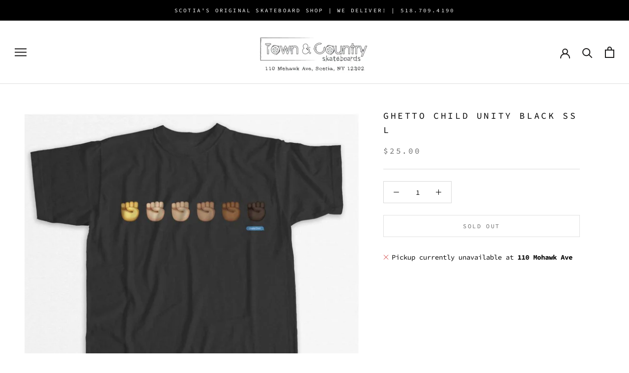

--- FILE ---
content_type: text/javascript
request_url: https://townandcountryskate.com/cdn/shop/t/9/assets/custom.js?v=183944157590872491501721732969
body_size: -678
content:
//# sourceMappingURL=/cdn/shop/t/9/assets/custom.js.map?v=183944157590872491501721732969
